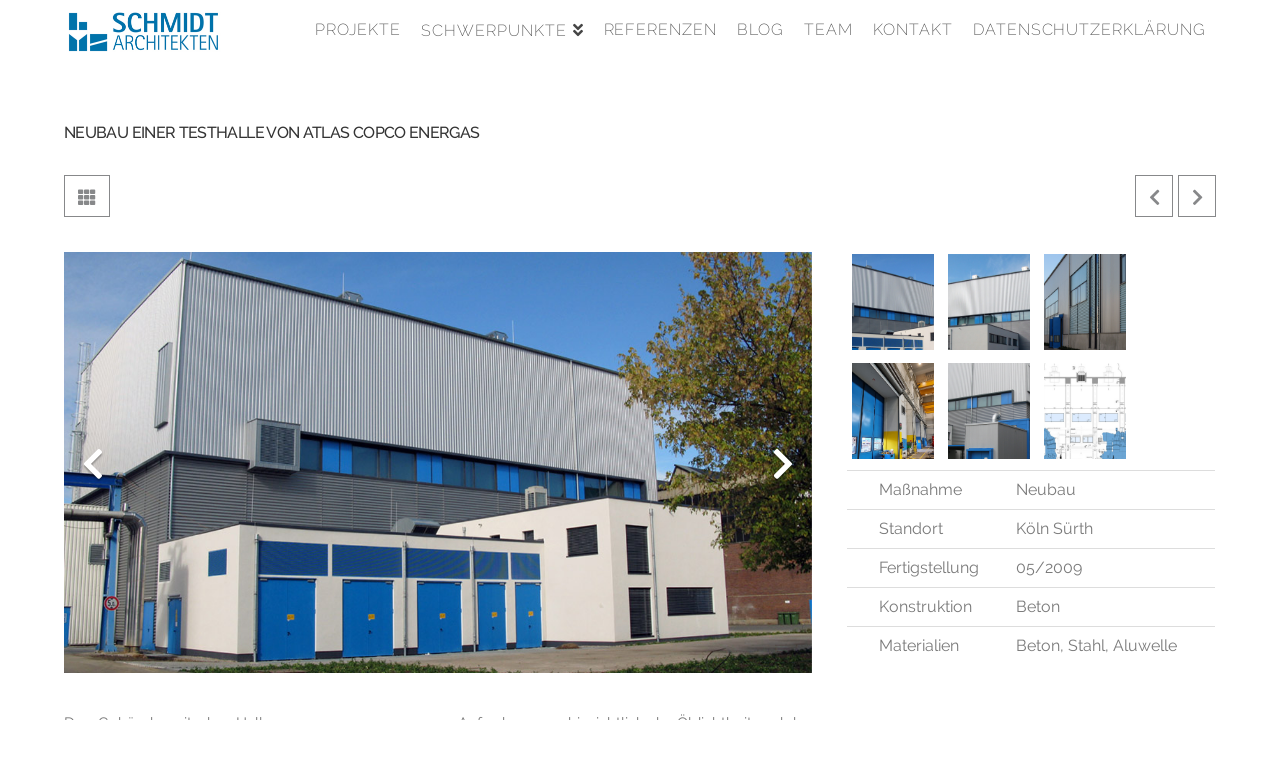

--- FILE ---
content_type: text/css
request_url: https://schmidtarchitekten.de/wp-content/themes/x-child/style.css?ver=9.0.8
body_size: 2678
content:
/*

Theme Name: X &ndash; Child Theme
Theme URI: http://theme.co/x/
Author: Themeco
Author URI: http://theme.co/
Description: Make all of your modifications to X in this child theme.
Version: 1.0.0
Template: x

*/
@import url("http://fast.fonts.net/lt/1.css?apiType=css&c=b3dabfad-d195-420d-a50a-0be09c44c9bf&fontids=735429,735438,735441");

@font-face {
    font-family: "RotisSansSerifW01-Extra";
    src: url("Fonts/735429/7e5aeac5-0308-416d-a347-0aaad96a2d31.eot?#iefix");
    src: url("Fonts/735429/7e5aeac5-0308-416d-a347-0aaad96a2d31.eot?#iefix") format("eot"), url("Fonts/735429/75ec2be4-7969-4594-9c01-fb9c2add6376.woff2") format("woff2"), url("Fonts/735429/13f09a40-3a24-44ca-8083-7c5e67fe802c.woff") format("woff"), url("Fonts/735429/c15c78f4-0b68-45e1-9e4e-5abf429825f4.ttf") format("truetype"), url("Fonts/735429/47e771a0-71f8-457b-a507-26686cf45aad.svg#47e771a0-71f8-457b-a507-26686cf45aad") format("svg");
}

@font-face {
    font-family: "RotisSansSerifW01-Light_735438";
    src: url("Fonts/735438/936d702e-cc78-418c-bf42-07956a0e18e0.eot?#iefix");
    src: url("Fonts/735438/936d702e-cc78-418c-bf42-07956a0e18e0.eot?#iefix") format("eot"), url("Fonts/735438/426cf71e-b8d1-4802-9690-1dcec0ef30c6.woff2") format("woff2"), url("Fonts/735438/8acd0e02-7a91-4973-9c61-755704217f62.woff") format("woff"), url("Fonts/735438/f308cbe1-92de-408b-91bf-9c839ab3e687.ttf") format("truetype"), url("Fonts/735438/d7f4e9a4-5ff5-4460-96a6-8ae5990d4ccd.svg#d7f4e9a4-5ff5-4460-96a6-8ae5990d4ccd") format("svg");
}

@font-face {
    font-family: "Rotis Sans Serif W01";
    src: url("Fonts/735441/d3158683-496c-49da-9a42-6a2ab1f8457a.eot?#iefix");
    src: url("Fonts/735441/d3158683-496c-49da-9a42-6a2ab1f8457a.eot?#iefix") format("eot"), url("Fonts/735441/979b67f1-28b4-4d3b-ab4d-551d4eaa3827.woff2") format("woff2"), url("Fonts/735441/60d6e9b1-72ed-49c7-bcd9-026d74b98deb.woff") format("woff"), url("Fonts/735441/03122496-25a2-4eb5-8181-fc843043fcc3.ttf") format("truetype"), url("Fonts/735441/e1a0a2cd-e8f5-41a5-952b-1949af850606.svg#e1a0a2cd-e8f5-41a5-952b-1949af850606") format("svg");
}


p {
    margin: 0 0 1em;
}

ul {
 list-style: none;;
}

#x-isotope-loading {
    position: absolute;
    top: -9999px;
    display: none !important;
}

/*** Portfolio layout fix ***/

.x-iso-container.cols-3 .entry-cover {
    padding-bottom: 200px;
}

.x-colophon.bottom {
    background-color: #3BE0FA;
    padding: 10px 0;
}

.x-colophon.bottom .x-colophon-content {
    color: rgba(251, 251, 251, 1.25);
}

.x-colophon.bottom .x-colophon-content a {
    color: rgba(255, 255, 255, 1.25);
    text-decoration: none;
}

.x-boxed-layout-active .site {
    box-shadow: 0 0px 0px rgba(0, 0, 0, 0);
}

.x-navbar .desktop .x-nav > li > a:hover, .x-navbar .desktop .x-nav > .x-active > a, .x-navbar .desktop .x-nav > .current-menu-item > a {
    box-shadow: 0 0px 0 0 #28bcfc;
}

.h-entry-cover:before {

    z-index: 0;
    -webkit-transition: background-color 2.9s ease;
    transition: background-color 2.9s ease;
}

.x-nav-articles {
    float: left;
}

.x-nav-articles .next {
    left: 0em;
}

.p-meta > span > a, .x-nav-articles a, .entry-top-navigation .entry-parent, .option-set .x-index-filters, .option-set .x-portfolio-filters, .option-set .x-index-filters-menu > li > a:hover, .option-set .x-index-filters-menu > li > a.selected, .option-set .x-portfolio-filters-menu > li > a:hover, .option-set .x-portfolio-filters-menu > li > a.selected {
    color: #14abe2;
}

/* NAVEGAON AND HOMEPAGE */
.x-nav-articles a, .entry-top-navigation .entry-parent, .option-set .x-index-filters, .option-set .x-portfolio-filters, .option-set .x-index-filters i, .option-set .x-portfolio-filters i {
    border-color: #FFFFFF;
}

.h-custom-headline h3 {
    font-size: 40px;
}

.x-colophon.bottom {
    width: 100%;
    left: 0;
    right: 0;
    background-color: #14abe2;
    bottom: 0;
    margin-top: 0px;
}

.x-colophon-content {
    position: relative;
    bottom: 1em;
}

.x-btn-navbar {
    color: #14ABE2 !important;
}

.x-btn-navbar:hover {
    color: lightblue !important;
}

/* PORTFOLIO SINGLE */
.x-portfolio .entry-content img {
    height: 120px;
    width: auto;
    object-fit: cover;
}

.h-landmark {
    color: #7A7A7A;
    margin-top: 2em;
}

.x-nav-articles {
    float: right;
}

.x-nav-articles .next {
    left: 0;
}

.itemtext {
    font-size: .95em;
    margin-top: 5%;

    -webkit-column-count: 2; /* Chrome, Safari, Opera */
    -moz-column-count: 2; /* Firefox */
    column-count: 2;
    -webkit-column-gap: 40px; /* Chrome, Safari, Opera */
    -moz-column-gap: 40px; /* Firefox */
    column-gap: 40px;
    text-align: justify;
    text-justify: inter-word;
}

/* SINGLE PORTFOLIO RESPONSIVE*/
@media only screen and (max-width: 800px) {
    .h-landmark {
        margin-top: 1em;
    }

    .entry-top-navigation {
        margin-top: -2em;
        margin-bottom: 100px;
    }
}

/* FROM CSS CONFIG */
.wpcf7-form .formfield {
    background-color: #D7F6FF !important;
    color: black;
    border: none;
    height: 2em;
}

.wpcf7-form .formarea {
    background-color: #D7F6FF;
    color: black;
}


/* Slider single posts */
.single-post .x-main.left .hentry .entry-featured {
    margin-top: 0;
}

/* Disable breadcrumbs on pages & portfolio items */
.page .x-breadcrumb-wrap,
.single-x-portfolio .x-breadcrumb-wrap {
    display: none;
}

/*** Hide meta separator ***/
.p-meta > span:after {
    display: none;
}

/*** Share widget ***/

.x-entry-share {
    margin: 2.15em 0;
}

/* FONT CLASSES ROTIS ALL PAGES */
.rotisL {
    font-family: "RotisSansSerifW01-Light_735438";
    font-size: 16px;
}

.h-landmark {
}

.rotisB {
    font-family: "RotisSansSerifW01-Extra";
}

.rotis {
    font-family: "Rotis Sans Serif W01";
}


/* Hide portfolio sorting trigger */
.x-portfolio-filters {
    display: none !important;
}

.x-portfolio-filters-menu ul li {
    margin-right: 2px !important;
}

.x-navbar .desktop .x-nav > li > a:hover, .x-navbar .desktop .x-nav > .x-active > a, .x-navbar .desktop .x-nav > .current-menu-item > a {
    box-shadow: none !important;
}

/* Left align protfolio sub nav */

.option-set .x-portfolio-filters-menu {
    display: none;
    margin: 0;
    padding: 15px 15px 0 0;
    text-align: left;
}

/*** Footer ***/

.x-colophon.bottom {
    background-color: #14abe2;
}

/*** Misc ***/

.persephone .tp-bullet {
    background: none !important;
}

.persephone .tp-bullet:hover,
.persephone .tp-bullet.selected {
    background: #14abe2 !important;
}

.custom-flex-nav li {
    display: inline-block;
    height: 96px;
    width: 82px;
    overflow: hidden;
    margin: 2px 5px;
}

.single-x-portfolio .h-landmark {
    font-size: 1em !important;
}

.single-x-portfolio .entry-content img {
    cursor: pointer;
}
.h-entry-cover {
    position: absolute;
    top: calc(100% - 3em);
    left: 0;
    right: 0;
    margin: 0;
    padding: 1.2em;
    font-size: 14px;
    letter-spacing: 0;
    line-height: 1;
    text-transform: uppercase;
    color: #fff;

}

.h-entry-cover::before {
    background-color: lightgray !important;
}

.h-entry-cover:hover::before, .entry-cover:hover::before .h-entry-cover {
    background-color: lightgray !important;
    opacity: 0;

}

.h-entry-cover:hover span, .entry-cover:hover .h-entry-cover {
    opacity: 0;
}

.entry-cover {

    /*grayscale for background image*/

    -webkit-filter: grayscale(100%);
    -moz-filter: grayscale(100%);
    filter: gray;
    filter: grayscale(100%);
}

.entry-cover:hover, .h-entry-cover::before {
    filter: grayscale(0%);
    -webkit-filter: grayscale(0%);
    -moz-filter:    grayscale(0%);
    -ms-filter:     grayscale(0%);
    -o-filter:      grayscale(0%);
    -ms-filter: progid:DXImageTransform.Microsoft.Alpha(Opacity=100);
    filter: progid:DXImageTransform.Microsoft.Alpha(Opacity=100);
    filter: none !important;
}
.h-entry-cover{

}
.flex-direction-nav a {
    opacity: 1 !Important;
    font-size: 35px;
}

.referenzliste {

    -webkit-column-count: 2; /* Chrome, Safari, Opera */
    -moz-column-count: 2; /* Firefox */
    column-count: 2;
    -webkit-column-gap: 40px; /* Chrome, Safari, Opera */
    -moz-column-gap: 40px; /* Firefox */
    column-gap: 40px;

}

.referenzliste ul {

    -webkit-column-break-inside: avoid; /* Chrome, Safari */
    page-break-inside: avoid;
    break-inside: avoid-column; /* IE 11 */
    display: table;
}

@media only screen and (max-width: 720px) {
    .itemtext, .referenzliste {

        -webkit-column-count: 1;
        -moz-column-count: 1;
        column-count: 1;
    }
}
